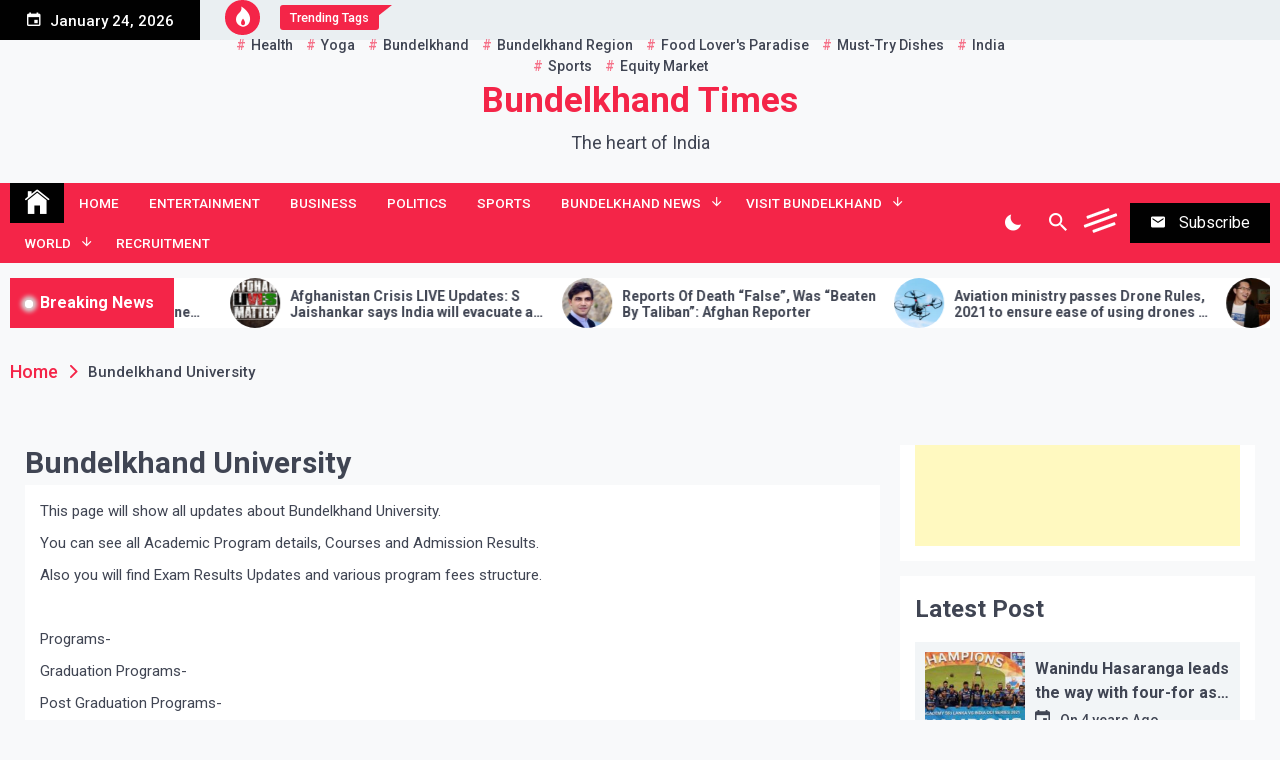

--- FILE ---
content_type: text/html; charset=UTF-8
request_url: https://bundelkhandtimes.com/bundelkhand-university-2/
body_size: 18882
content:
<!DOCTYPE html>
<html lang="en-US">
<head>
	<meta charset="UTF-8">
	<meta name="viewport" content="width=device-width, initial-scale=1">
	<link rel="profile" href="https://gmpg.org/xfn/11">
	<title>Bundelkhand University &#8211; Bundelkhand Times</title>
<meta name='robots' content='max-image-preview:large' />
<link rel='dns-prefetch' href='//www.googletagmanager.com' />
<link rel='dns-prefetch' href='//fonts.googleapis.com' />
<link rel='dns-prefetch' href='//pagead2.googlesyndication.com' />
<link rel="alternate" type="application/rss+xml" title="Bundelkhand Times &raquo; Feed" href="https://bundelkhandtimes.com/feed/" />
<link rel="alternate" type="application/rss+xml" title="Bundelkhand Times &raquo; Comments Feed" href="https://bundelkhandtimes.com/comments/feed/" />
<link rel="alternate" type="application/rss+xml" title="Bundelkhand Times &raquo; Bundelkhand University Comments Feed" href="https://bundelkhandtimes.com/bundelkhand-university-2/feed/" />
<link rel="alternate" title="oEmbed (JSON)" type="application/json+oembed" href="https://bundelkhandtimes.com/wp-json/oembed/1.0/embed?url=https%3A%2F%2Fbundelkhandtimes.com%2Fbundelkhand-university-2%2F" />
<link rel="alternate" title="oEmbed (XML)" type="text/xml+oembed" href="https://bundelkhandtimes.com/wp-json/oembed/1.0/embed?url=https%3A%2F%2Fbundelkhandtimes.com%2Fbundelkhand-university-2%2F&#038;format=xml" />
<style id='wp-img-auto-sizes-contain-inline-css'>
img:is([sizes=auto i],[sizes^="auto," i]){contain-intrinsic-size:3000px 1500px}
/*# sourceURL=wp-img-auto-sizes-contain-inline-css */
</style>
<style id='wp-emoji-styles-inline-css'>

	img.wp-smiley, img.emoji {
		display: inline !important;
		border: none !important;
		box-shadow: none !important;
		height: 1em !important;
		width: 1em !important;
		margin: 0 0.07em !important;
		vertical-align: -0.1em !important;
		background: none !important;
		padding: 0 !important;
	}
/*# sourceURL=wp-emoji-styles-inline-css */
</style>
<style id='wp-block-library-inline-css'>
:root{--wp-block-synced-color:#7a00df;--wp-block-synced-color--rgb:122,0,223;--wp-bound-block-color:var(--wp-block-synced-color);--wp-editor-canvas-background:#ddd;--wp-admin-theme-color:#007cba;--wp-admin-theme-color--rgb:0,124,186;--wp-admin-theme-color-darker-10:#006ba1;--wp-admin-theme-color-darker-10--rgb:0,107,160.5;--wp-admin-theme-color-darker-20:#005a87;--wp-admin-theme-color-darker-20--rgb:0,90,135;--wp-admin-border-width-focus:2px}@media (min-resolution:192dpi){:root{--wp-admin-border-width-focus:1.5px}}.wp-element-button{cursor:pointer}:root .has-very-light-gray-background-color{background-color:#eee}:root .has-very-dark-gray-background-color{background-color:#313131}:root .has-very-light-gray-color{color:#eee}:root .has-very-dark-gray-color{color:#313131}:root .has-vivid-green-cyan-to-vivid-cyan-blue-gradient-background{background:linear-gradient(135deg,#00d084,#0693e3)}:root .has-purple-crush-gradient-background{background:linear-gradient(135deg,#34e2e4,#4721fb 50%,#ab1dfe)}:root .has-hazy-dawn-gradient-background{background:linear-gradient(135deg,#faaca8,#dad0ec)}:root .has-subdued-olive-gradient-background{background:linear-gradient(135deg,#fafae1,#67a671)}:root .has-atomic-cream-gradient-background{background:linear-gradient(135deg,#fdd79a,#004a59)}:root .has-nightshade-gradient-background{background:linear-gradient(135deg,#330968,#31cdcf)}:root .has-midnight-gradient-background{background:linear-gradient(135deg,#020381,#2874fc)}:root{--wp--preset--font-size--normal:16px;--wp--preset--font-size--huge:42px}.has-regular-font-size{font-size:1em}.has-larger-font-size{font-size:2.625em}.has-normal-font-size{font-size:var(--wp--preset--font-size--normal)}.has-huge-font-size{font-size:var(--wp--preset--font-size--huge)}.has-text-align-center{text-align:center}.has-text-align-left{text-align:left}.has-text-align-right{text-align:right}.has-fit-text{white-space:nowrap!important}#end-resizable-editor-section{display:none}.aligncenter{clear:both}.items-justified-left{justify-content:flex-start}.items-justified-center{justify-content:center}.items-justified-right{justify-content:flex-end}.items-justified-space-between{justify-content:space-between}.screen-reader-text{border:0;clip-path:inset(50%);height:1px;margin:-1px;overflow:hidden;padding:0;position:absolute;width:1px;word-wrap:normal!important}.screen-reader-text:focus{background-color:#ddd;clip-path:none;color:#444;display:block;font-size:1em;height:auto;left:5px;line-height:normal;padding:15px 23px 14px;text-decoration:none;top:5px;width:auto;z-index:100000}html :where(.has-border-color){border-style:solid}html :where([style*=border-top-color]){border-top-style:solid}html :where([style*=border-right-color]){border-right-style:solid}html :where([style*=border-bottom-color]){border-bottom-style:solid}html :where([style*=border-left-color]){border-left-style:solid}html :where([style*=border-width]){border-style:solid}html :where([style*=border-top-width]){border-top-style:solid}html :where([style*=border-right-width]){border-right-style:solid}html :where([style*=border-bottom-width]){border-bottom-style:solid}html :where([style*=border-left-width]){border-left-style:solid}html :where(img[class*=wp-image-]){height:auto;max-width:100%}:where(figure){margin:0 0 1em}html :where(.is-position-sticky){--wp-admin--admin-bar--position-offset:var(--wp-admin--admin-bar--height,0px)}@media screen and (max-width:600px){html :where(.is-position-sticky){--wp-admin--admin-bar--position-offset:0px}}

/*# sourceURL=wp-block-library-inline-css */
</style><style id='wp-block-embed-inline-css'>
.wp-block-embed.alignleft,.wp-block-embed.alignright,.wp-block[data-align=left]>[data-type="core/embed"],.wp-block[data-align=right]>[data-type="core/embed"]{max-width:360px;width:100%}.wp-block-embed.alignleft .wp-block-embed__wrapper,.wp-block-embed.alignright .wp-block-embed__wrapper,.wp-block[data-align=left]>[data-type="core/embed"] .wp-block-embed__wrapper,.wp-block[data-align=right]>[data-type="core/embed"] .wp-block-embed__wrapper{min-width:280px}.wp-block-cover .wp-block-embed{min-height:240px;min-width:320px}.wp-block-embed{overflow-wrap:break-word}.wp-block-embed :where(figcaption){margin-bottom:1em;margin-top:.5em}.wp-block-embed iframe{max-width:100%}.wp-block-embed__wrapper{position:relative}.wp-embed-responsive .wp-has-aspect-ratio .wp-block-embed__wrapper:before{content:"";display:block;padding-top:50%}.wp-embed-responsive .wp-has-aspect-ratio iframe{bottom:0;height:100%;left:0;position:absolute;right:0;top:0;width:100%}.wp-embed-responsive .wp-embed-aspect-21-9 .wp-block-embed__wrapper:before{padding-top:42.85%}.wp-embed-responsive .wp-embed-aspect-18-9 .wp-block-embed__wrapper:before{padding-top:50%}.wp-embed-responsive .wp-embed-aspect-16-9 .wp-block-embed__wrapper:before{padding-top:56.25%}.wp-embed-responsive .wp-embed-aspect-4-3 .wp-block-embed__wrapper:before{padding-top:75%}.wp-embed-responsive .wp-embed-aspect-1-1 .wp-block-embed__wrapper:before{padding-top:100%}.wp-embed-responsive .wp-embed-aspect-9-16 .wp-block-embed__wrapper:before{padding-top:177.77%}.wp-embed-responsive .wp-embed-aspect-1-2 .wp-block-embed__wrapper:before{padding-top:200%}
/*# sourceURL=https://bundelkhandtimes.com/wp-includes/blocks/embed/style.min.css */
</style>
<style id='global-styles-inline-css'>
:root{--wp--preset--aspect-ratio--square: 1;--wp--preset--aspect-ratio--4-3: 4/3;--wp--preset--aspect-ratio--3-4: 3/4;--wp--preset--aspect-ratio--3-2: 3/2;--wp--preset--aspect-ratio--2-3: 2/3;--wp--preset--aspect-ratio--16-9: 16/9;--wp--preset--aspect-ratio--9-16: 9/16;--wp--preset--color--black: #000000;--wp--preset--color--cyan-bluish-gray: #abb8c3;--wp--preset--color--white: #ffffff;--wp--preset--color--pale-pink: #f78da7;--wp--preset--color--vivid-red: #cf2e2e;--wp--preset--color--luminous-vivid-orange: #ff6900;--wp--preset--color--luminous-vivid-amber: #fcb900;--wp--preset--color--light-green-cyan: #7bdcb5;--wp--preset--color--vivid-green-cyan: #00d084;--wp--preset--color--pale-cyan-blue: #8ed1fc;--wp--preset--color--vivid-cyan-blue: #0693e3;--wp--preset--color--vivid-purple: #9b51e0;--wp--preset--gradient--vivid-cyan-blue-to-vivid-purple: linear-gradient(135deg,rgb(6,147,227) 0%,rgb(155,81,224) 100%);--wp--preset--gradient--light-green-cyan-to-vivid-green-cyan: linear-gradient(135deg,rgb(122,220,180) 0%,rgb(0,208,130) 100%);--wp--preset--gradient--luminous-vivid-amber-to-luminous-vivid-orange: linear-gradient(135deg,rgb(252,185,0) 0%,rgb(255,105,0) 100%);--wp--preset--gradient--luminous-vivid-orange-to-vivid-red: linear-gradient(135deg,rgb(255,105,0) 0%,rgb(207,46,46) 100%);--wp--preset--gradient--very-light-gray-to-cyan-bluish-gray: linear-gradient(135deg,rgb(238,238,238) 0%,rgb(169,184,195) 100%);--wp--preset--gradient--cool-to-warm-spectrum: linear-gradient(135deg,rgb(74,234,220) 0%,rgb(151,120,209) 20%,rgb(207,42,186) 40%,rgb(238,44,130) 60%,rgb(251,105,98) 80%,rgb(254,248,76) 100%);--wp--preset--gradient--blush-light-purple: linear-gradient(135deg,rgb(255,206,236) 0%,rgb(152,150,240) 100%);--wp--preset--gradient--blush-bordeaux: linear-gradient(135deg,rgb(254,205,165) 0%,rgb(254,45,45) 50%,rgb(107,0,62) 100%);--wp--preset--gradient--luminous-dusk: linear-gradient(135deg,rgb(255,203,112) 0%,rgb(199,81,192) 50%,rgb(65,88,208) 100%);--wp--preset--gradient--pale-ocean: linear-gradient(135deg,rgb(255,245,203) 0%,rgb(182,227,212) 50%,rgb(51,167,181) 100%);--wp--preset--gradient--electric-grass: linear-gradient(135deg,rgb(202,248,128) 0%,rgb(113,206,126) 100%);--wp--preset--gradient--midnight: linear-gradient(135deg,rgb(2,3,129) 0%,rgb(40,116,252) 100%);--wp--preset--font-size--small: 13px;--wp--preset--font-size--medium: 20px;--wp--preset--font-size--large: 36px;--wp--preset--font-size--x-large: 42px;--wp--preset--spacing--20: 0.44rem;--wp--preset--spacing--30: 0.67rem;--wp--preset--spacing--40: 1rem;--wp--preset--spacing--50: 1.5rem;--wp--preset--spacing--60: 2.25rem;--wp--preset--spacing--70: 3.38rem;--wp--preset--spacing--80: 5.06rem;--wp--preset--shadow--natural: 6px 6px 9px rgba(0, 0, 0, 0.2);--wp--preset--shadow--deep: 12px 12px 50px rgba(0, 0, 0, 0.4);--wp--preset--shadow--sharp: 6px 6px 0px rgba(0, 0, 0, 0.2);--wp--preset--shadow--outlined: 6px 6px 0px -3px rgb(255, 255, 255), 6px 6px rgb(0, 0, 0);--wp--preset--shadow--crisp: 6px 6px 0px rgb(0, 0, 0);}:where(.is-layout-flex){gap: 0.5em;}:where(.is-layout-grid){gap: 0.5em;}body .is-layout-flex{display: flex;}.is-layout-flex{flex-wrap: wrap;align-items: center;}.is-layout-flex > :is(*, div){margin: 0;}body .is-layout-grid{display: grid;}.is-layout-grid > :is(*, div){margin: 0;}:where(.wp-block-columns.is-layout-flex){gap: 2em;}:where(.wp-block-columns.is-layout-grid){gap: 2em;}:where(.wp-block-post-template.is-layout-flex){gap: 1.25em;}:where(.wp-block-post-template.is-layout-grid){gap: 1.25em;}.has-black-color{color: var(--wp--preset--color--black) !important;}.has-cyan-bluish-gray-color{color: var(--wp--preset--color--cyan-bluish-gray) !important;}.has-white-color{color: var(--wp--preset--color--white) !important;}.has-pale-pink-color{color: var(--wp--preset--color--pale-pink) !important;}.has-vivid-red-color{color: var(--wp--preset--color--vivid-red) !important;}.has-luminous-vivid-orange-color{color: var(--wp--preset--color--luminous-vivid-orange) !important;}.has-luminous-vivid-amber-color{color: var(--wp--preset--color--luminous-vivid-amber) !important;}.has-light-green-cyan-color{color: var(--wp--preset--color--light-green-cyan) !important;}.has-vivid-green-cyan-color{color: var(--wp--preset--color--vivid-green-cyan) !important;}.has-pale-cyan-blue-color{color: var(--wp--preset--color--pale-cyan-blue) !important;}.has-vivid-cyan-blue-color{color: var(--wp--preset--color--vivid-cyan-blue) !important;}.has-vivid-purple-color{color: var(--wp--preset--color--vivid-purple) !important;}.has-black-background-color{background-color: var(--wp--preset--color--black) !important;}.has-cyan-bluish-gray-background-color{background-color: var(--wp--preset--color--cyan-bluish-gray) !important;}.has-white-background-color{background-color: var(--wp--preset--color--white) !important;}.has-pale-pink-background-color{background-color: var(--wp--preset--color--pale-pink) !important;}.has-vivid-red-background-color{background-color: var(--wp--preset--color--vivid-red) !important;}.has-luminous-vivid-orange-background-color{background-color: var(--wp--preset--color--luminous-vivid-orange) !important;}.has-luminous-vivid-amber-background-color{background-color: var(--wp--preset--color--luminous-vivid-amber) !important;}.has-light-green-cyan-background-color{background-color: var(--wp--preset--color--light-green-cyan) !important;}.has-vivid-green-cyan-background-color{background-color: var(--wp--preset--color--vivid-green-cyan) !important;}.has-pale-cyan-blue-background-color{background-color: var(--wp--preset--color--pale-cyan-blue) !important;}.has-vivid-cyan-blue-background-color{background-color: var(--wp--preset--color--vivid-cyan-blue) !important;}.has-vivid-purple-background-color{background-color: var(--wp--preset--color--vivid-purple) !important;}.has-black-border-color{border-color: var(--wp--preset--color--black) !important;}.has-cyan-bluish-gray-border-color{border-color: var(--wp--preset--color--cyan-bluish-gray) !important;}.has-white-border-color{border-color: var(--wp--preset--color--white) !important;}.has-pale-pink-border-color{border-color: var(--wp--preset--color--pale-pink) !important;}.has-vivid-red-border-color{border-color: var(--wp--preset--color--vivid-red) !important;}.has-luminous-vivid-orange-border-color{border-color: var(--wp--preset--color--luminous-vivid-orange) !important;}.has-luminous-vivid-amber-border-color{border-color: var(--wp--preset--color--luminous-vivid-amber) !important;}.has-light-green-cyan-border-color{border-color: var(--wp--preset--color--light-green-cyan) !important;}.has-vivid-green-cyan-border-color{border-color: var(--wp--preset--color--vivid-green-cyan) !important;}.has-pale-cyan-blue-border-color{border-color: var(--wp--preset--color--pale-cyan-blue) !important;}.has-vivid-cyan-blue-border-color{border-color: var(--wp--preset--color--vivid-cyan-blue) !important;}.has-vivid-purple-border-color{border-color: var(--wp--preset--color--vivid-purple) !important;}.has-vivid-cyan-blue-to-vivid-purple-gradient-background{background: var(--wp--preset--gradient--vivid-cyan-blue-to-vivid-purple) !important;}.has-light-green-cyan-to-vivid-green-cyan-gradient-background{background: var(--wp--preset--gradient--light-green-cyan-to-vivid-green-cyan) !important;}.has-luminous-vivid-amber-to-luminous-vivid-orange-gradient-background{background: var(--wp--preset--gradient--luminous-vivid-amber-to-luminous-vivid-orange) !important;}.has-luminous-vivid-orange-to-vivid-red-gradient-background{background: var(--wp--preset--gradient--luminous-vivid-orange-to-vivid-red) !important;}.has-very-light-gray-to-cyan-bluish-gray-gradient-background{background: var(--wp--preset--gradient--very-light-gray-to-cyan-bluish-gray) !important;}.has-cool-to-warm-spectrum-gradient-background{background: var(--wp--preset--gradient--cool-to-warm-spectrum) !important;}.has-blush-light-purple-gradient-background{background: var(--wp--preset--gradient--blush-light-purple) !important;}.has-blush-bordeaux-gradient-background{background: var(--wp--preset--gradient--blush-bordeaux) !important;}.has-luminous-dusk-gradient-background{background: var(--wp--preset--gradient--luminous-dusk) !important;}.has-pale-ocean-gradient-background{background: var(--wp--preset--gradient--pale-ocean) !important;}.has-electric-grass-gradient-background{background: var(--wp--preset--gradient--electric-grass) !important;}.has-midnight-gradient-background{background: var(--wp--preset--gradient--midnight) !important;}.has-small-font-size{font-size: var(--wp--preset--font-size--small) !important;}.has-medium-font-size{font-size: var(--wp--preset--font-size--medium) !important;}.has-large-font-size{font-size: var(--wp--preset--font-size--large) !important;}.has-x-large-font-size{font-size: var(--wp--preset--font-size--x-large) !important;}
/*# sourceURL=global-styles-inline-css */
</style>

<style id='classic-theme-styles-inline-css'>
/*! This file is auto-generated */
.wp-block-button__link{color:#fff;background-color:#32373c;border-radius:9999px;box-shadow:none;text-decoration:none;padding:calc(.667em + 2px) calc(1.333em + 2px);font-size:1.125em}.wp-block-file__button{background:#32373c;color:#fff;text-decoration:none}
/*# sourceURL=/wp-includes/css/classic-themes.min.css */
</style>
<link rel='stylesheet' id='telegram-google-fonts-css' href='https://fonts.googleapis.com/css?family=Roboto:100,300,400,500,700&#038;display=swap' media='all' />
<link rel='stylesheet' id='slick-css' href='https://bundelkhandtimes.com/wp-content/themes/telegram/assets/resources/slick/css/slick.min.css?ver=6.9' media='all' />
<link rel='stylesheet' id='ionicons-css' href='https://bundelkhandtimes.com/wp-content/themes/telegram/assets/resources/ionicons/css/ionicons.min.css?ver=6.9' media='all' />
<link rel='stylesheet' id='magnific-css' href='https://bundelkhandtimes.com/wp-content/themes/telegram/assets/resources/magnific/css/magnific-popup.css?ver=6.9' media='all' />
<link rel='stylesheet' id='telegram-style-css' href='https://bundelkhandtimes.com/wp-content/themes/telegram/style.css?ver=1.0.0' media='all' />
<link rel='stylesheet' id='booster-extension-social-icons-css' href='https://bundelkhandtimes.com/wp-content/plugins/booster-extension/assets/css/social-icons.min.css?ver=6.9' media='all' />
<link rel='stylesheet' id='booster-extension-style-css' href='https://bundelkhandtimes.com/wp-content/plugins/booster-extension/assets/css/style.css?ver=6.9' media='all' />
<script src="https://bundelkhandtimes.com/wp-includes/js/jquery/jquery.min.js?ver=3.7.1" id="jquery-core-js"></script>
<script src="https://bundelkhandtimes.com/wp-includes/js/jquery/jquery-migrate.min.js?ver=3.4.1" id="jquery-migrate-js"></script>

<!-- Google tag (gtag.js) snippet added by Site Kit -->
<!-- Google Analytics snippet added by Site Kit -->
<script src="https://www.googletagmanager.com/gtag/js?id=GT-NBPMGSK" id="google_gtagjs-js" async></script>
<script id="google_gtagjs-js-after">
window.dataLayer = window.dataLayer || [];function gtag(){dataLayer.push(arguments);}
gtag("set","linker",{"domains":["bundelkhandtimes.com"]});
gtag("js", new Date());
gtag("set", "developer_id.dZTNiMT", true);
gtag("config", "GT-NBPMGSK");
//# sourceURL=google_gtagjs-js-after
</script>
<link rel="https://api.w.org/" href="https://bundelkhandtimes.com/wp-json/" /><link rel="alternate" title="JSON" type="application/json" href="https://bundelkhandtimes.com/wp-json/wp/v2/pages/385" /><link rel="EditURI" type="application/rsd+xml" title="RSD" href="https://bundelkhandtimes.com/xmlrpc.php?rsd" />
<meta name="generator" content="WordPress 6.9" />
<link rel="canonical" href="https://bundelkhandtimes.com/bundelkhand-university-2/" />
<link rel='shortlink' href='https://bundelkhandtimes.com/?p=385' />
<meta name="generator" content="Site Kit by Google 1.170.0" /><link rel="pingback" href="https://bundelkhandtimes.com/xmlrpc.php">
<!-- Google AdSense meta tags added by Site Kit -->
<meta name="google-adsense-platform-account" content="ca-host-pub-2644536267352236">
<meta name="google-adsense-platform-domain" content="sitekit.withgoogle.com">
<!-- End Google AdSense meta tags added by Site Kit -->

<!-- Google Tag Manager snippet added by Site Kit -->
<script>
			( function( w, d, s, l, i ) {
				w[l] = w[l] || [];
				w[l].push( {'gtm.start': new Date().getTime(), event: 'gtm.js'} );
				var f = d.getElementsByTagName( s )[0],
					j = d.createElement( s ), dl = l != 'dataLayer' ? '&l=' + l : '';
				j.async = true;
				j.src = 'https://www.googletagmanager.com/gtm.js?id=' + i + dl;
				f.parentNode.insertBefore( j, f );
			} )( window, document, 'script', 'dataLayer', 'GTM-MTP3BQV7' );
			
</script>

<!-- End Google Tag Manager snippet added by Site Kit -->

<!-- Google AdSense snippet added by Site Kit -->
<script async src="https://pagead2.googlesyndication.com/pagead/js/adsbygoogle.js?client=ca-pub-1593272286834549&amp;host=ca-host-pub-2644536267352236" crossorigin="anonymous"></script>

<!-- End Google AdSense snippet added by Site Kit -->
</head>

<body class="wp-singular page-template-default page page-id-385 page-parent wp-theme-telegram booster-extension right-sidebar">
			<!-- Google Tag Manager (noscript) snippet added by Site Kit -->
		<noscript>
			<iframe src="https://www.googletagmanager.com/ns.html?id=GTM-MTP3BQV7" height="0" width="0" style="display:none;visibility:hidden"></iframe>
		</noscript>
		<!-- End Google Tag Manager (noscript) snippet added by Site Kit -->
			<div id="page" class="site">
	<a class="skip-link screen-reader-text" href="#skip-link-to-content">Skip to content</a>
	
	
	<div class="twp-topbar-section">
		<div class="twp-container-fluid twp-no-gap">
			<div class="twp-d-flex">
								<div class="twp-date-section">
					<span><i class="ion ion-md-calendar"></i></span>
					January 24, 2026				</div>
								<div class="twp-tag-section">
					            <div class="twp-top-tag twp-d-flex">
                <div class="twp-icon">
                    <span><i class="ion ion-ios-flame"></i></span>
                </div>
                                    <div class="twp-tags-title">
                        <span>Trending Tags</span>
                    </div>
                                <div class="twp-tags-list">
                                                <a href="https://bundelkhandtimes.com/tag/health/" class="tags-title">health</a>
                                                        <a href="https://bundelkhandtimes.com/tag/yoga/" class="tags-title">yoga</a>
                                                        <a href="https://bundelkhandtimes.com/tag/bundelkhand/" class="tags-title">bundelkhand</a>
                                                        <a href="https://bundelkhandtimes.com/tag/bundelkhand-region/" class="tags-title">Bundelkhand region</a>
                                                        <a href="https://bundelkhandtimes.com/tag/food-lovers-paradise/" class="tags-title">food lover&#039;s paradise</a>
                                                        <a href="https://bundelkhandtimes.com/tag/must-try-dishes/" class="tags-title">must-try dishes</a>
                                                        <a href="https://bundelkhandtimes.com/tag/india/" class="tags-title">India</a>
                                                        <a href="https://bundelkhandtimes.com/tag/sports/" class="tags-title">sports</a>
                                                        <a href="https://bundelkhandtimes.com/tag/equity-market/" class="tags-title">equity market</a>
                                            </div>
            </div>

            				</div>
				<div class="twp-social-menu-section">
													
									</div>								
			</div>
		</div>
	</div>
		<header id="masthead" class="site-header">
		<div class="site-branding  ">
			<div class="twp-header-image " ></div>
			<div class="twp-container">
								<div class="twp-center">
					<div class="twp-logo-section">
														<p class="site-title"><a href="https://bundelkhandtimes.com/" rel="home">Bundelkhand Times</a></p>
																<p class="site-description">The heart of India</p>
											</div>
									</div>
			</div>
		</div><!-- .site-branding -->

					<div class="sticky-nav-menu" id="sticky-nav-menu" style="height:1px;"></div>
				<div class="twp-navbar-section" id="twp-navigation-bar">
			<div class="twp-container">
				<div class="twp-d-flex twp-wrapper">
					<nav id="site-navigation" class="main-navigation twp-site-navigation desktop">
						<div class="menu-topmenu-container"><ul id="primary-menu" class="twp-nav-menu"><li class="brand-home"><a title="Home" href="https://bundelkhandtimes.com"><span class='ion ion-ios-home'></span></a></li><li id="menu-item-56" class="menu-item menu-item-type-custom menu-item-object-custom menu-item-56"><a href="http://www.bundelkhandtimes.com/">Home</a></li>
<li id="menu-item-1468" class="menu-item menu-item-type-taxonomy menu-item-object-category menu-item-1468"><a href="https://bundelkhandtimes.com/category/entertainment/">Entertainment</a></li>
<li id="menu-item-1462" class="menu-item menu-item-type-taxonomy menu-item-object-category menu-item-1462"><a href="https://bundelkhandtimes.com/category/business/">Business</a></li>
<li id="menu-item-75" class="menu-item menu-item-type-taxonomy menu-item-object-category menu-item-75"><a href="https://bundelkhandtimes.com/category/politics/">Politics</a></li>
<li id="menu-item-86" class="menu-item menu-item-type-taxonomy menu-item-object-category menu-item-86"><a href="https://bundelkhandtimes.com/category/sports/">Sports</a></li>
<li id="menu-item-1461" class="menu-item menu-item-type-taxonomy menu-item-object-category menu-item-has-children menu-item-1461"><a href="https://bundelkhandtimes.com/category/bundelkhand-news/">Bundelkhand News</a>
<ul class="sub-menu">
	<li id="menu-item-682" class="menu-item menu-item-type-post_type menu-item-object-page menu-item-682"><a href="https://bundelkhandtimes.com/jhansi-news/">Jhansi</a></li>
	<li id="menu-item-681" class="menu-item menu-item-type-post_type menu-item-object-page menu-item-681"><a href="https://bundelkhandtimes.com/lalitpur-news/">Lalitpur</a></li>
	<li id="menu-item-1467" class="menu-item menu-item-type-taxonomy menu-item-object-category menu-item-1467"><a href="https://bundelkhandtimes.com/category/datia/">Datia</a></li>
	<li id="menu-item-1460" class="menu-item menu-item-type-taxonomy menu-item-object-category menu-item-1460"><a href="https://bundelkhandtimes.com/category/banda/">Banda</a></li>
	<li id="menu-item-1463" class="menu-item menu-item-type-taxonomy menu-item-object-category menu-item-1463"><a href="https://bundelkhandtimes.com/category/chattarpur/">Chattarpur</a></li>
	<li id="menu-item-1464" class="menu-item menu-item-type-taxonomy menu-item-object-category menu-item-1464"><a href="https://bundelkhandtimes.com/category/chitrakoot/">Chitrakoot</a></li>
	<li id="menu-item-1466" class="menu-item menu-item-type-taxonomy menu-item-object-category menu-item-1466"><a href="https://bundelkhandtimes.com/category/damoh/">Damoh</a></li>
	<li id="menu-item-1470" class="menu-item menu-item-type-taxonomy menu-item-object-category menu-item-1470"><a href="https://bundelkhandtimes.com/category/hamirpur/">Hamirpur</a></li>
	<li id="menu-item-1474" class="menu-item menu-item-type-taxonomy menu-item-object-category menu-item-1474"><a href="https://bundelkhandtimes.com/category/khajuraho/">Khajuraho</a></li>
	<li id="menu-item-1472" class="menu-item menu-item-type-taxonomy menu-item-object-category menu-item-1472"><a href="https://bundelkhandtimes.com/category/jalaun/">Jalaun</a></li>
	<li id="menu-item-1478" class="menu-item menu-item-type-taxonomy menu-item-object-category menu-item-1478"><a href="https://bundelkhandtimes.com/category/panna/">Panna</a></li>
	<li id="menu-item-1481" class="menu-item menu-item-type-taxonomy menu-item-object-category menu-item-1481"><a href="https://bundelkhandtimes.com/category/sagar/">Sagar</a></li>
	<li id="menu-item-1483" class="menu-item menu-item-type-taxonomy menu-item-object-category menu-item-1483"><a href="https://bundelkhandtimes.com/category/tikamgarh/">Tikamgarh</a></li>
</ul>
</li>
<li id="menu-item-11" class="menu-item menu-item-type-taxonomy menu-item-object-category menu-item-has-children menu-item-11"><a href="https://bundelkhandtimes.com/category/visit-bundelkhand/">Visit Bundelkhand</a>
<ul class="sub-menu">
	<li id="menu-item-12" class="menu-item menu-item-type-taxonomy menu-item-object-category menu-item-12"><a href="https://bundelkhandtimes.com/category/culture/">Culture</a></li>
	<li id="menu-item-9" class="menu-item menu-item-type-taxonomy menu-item-object-category menu-item-9"><a href="https://bundelkhandtimes.com/category/history/">History</a></li>
	<li id="menu-item-1486" class="menu-item menu-item-type-taxonomy menu-item-object-category menu-item-1486"><a href="https://bundelkhandtimes.com/category/visit-bundelkhand/bundelkhand-university/">Bundelkhand University<span class="menu-description">Bundelkhand University Updates</span></a></li>
</ul>
</li>
<li id="menu-item-1487" class="menu-item menu-item-type-taxonomy menu-item-object-category menu-item-has-children menu-item-1487"><a href="https://bundelkhandtimes.com/category/world/">World</a>
<ul class="sub-menu">
	<li id="menu-item-1469" class="menu-item menu-item-type-taxonomy menu-item-object-category menu-item-1469"><a href="https://bundelkhandtimes.com/category/entertainment/amazing-videos/">Amazing Videos<span class="menu-description">Find the amazing videos from around the world</span></a></li>
</ul>
</li>
<li id="menu-item-1480" class="menu-item menu-item-type-taxonomy menu-item-object-category menu-item-1480"><a href="https://bundelkhandtimes.com/category/recruitment/">Recruitment</a></li>
</ul></div>						<div class="twp-menu-icon-section">
							<button id="nav-menu-icon">
								<span class="twp-menu-icon-with-box">
									<span class="twp-line twp-line-1"></span>
									<span class="twp-line twp-line-2"></span>
									<span class="twp-line twp-line-3"></span>
								</span>
							</button>
						</div>
						
					</nav><!-- #site-navigation -->
					<div class="twp-site-feature">
						<div class="twp-dark-mode">
							<button id="color-mode">
								<i class="ion ion-md-moon"></i>
								<span class="twp-tooltip dark-mode-caption">Dark Mode </span>
								<span class="twp-tooltip light-mode-caption">Light Mode </span>
							</button>
						</div>
						<div class="twp-search-section">
							<a href="javascript:void(0)" class="skip-link-search-start"></a>
							<button id="search">
								<i class="ion ion-md-search"></i>
								<span class="twp-tooltip"> Search </span>
							</button>
						</div>
													<div class="twp-offcanvas-section">
								<button id="offcanvas">
									<span class="twp-menu-icon">
										<span class="twp-line twp-line-1"></span>
										<span class="twp-line twp-line-2"></span>
										<span class="twp-line twp-line-3"></span>
									</span>
								</button>
							</div>
												
													<div class="twp-nav-newsletter">
								<button id="newsletter">
									<span class="twp-icon"><i class="ion ion-md-mail"></i></span>
									<span class="twp-caption">Subscribe</span>
								</button>
							</div>
											</div>
				</div>
			</div>

			<div class="twp-nav-search-content" id="search-content">
				<div class="twp-wrapper twp-d-flex">
					<a href="javascript:void(0)" class="skip-link-search-start-1"></a>
					<a href="javascript:void(0)" class="skip-link-search-start-2"></a>
					<form role="search" method="get" class="search-form" action="https://bundelkhandtimes.com/">
				<label>
					<span class="screen-reader-text">Search for:</span>
					<input type="search" class="search-field" placeholder="Search &hellip;" value="" name="s" />
				</label>
				<input type="submit" class="search-submit" value="Search" />
			</form>					<div class="twp-close">
						<button id="search-close"><i class="ion ion-md-close"></i></button>
					</div>
				</div>
			</div>
			<a href="javascript:void(0)" class="skip-link-search-end"></a>

		</div>
	</header><!-- #masthead -->

	<!-- breaking news section -->
			<div class="twp-breaking-news-section"> 
			<div class="twp-container">
				<div class="twp-wrapper clearfix">
					<div class="twp-title-section">
						<h2 class="twp-section-title">Breaking News</h2>
					</div>
										<div class="twp-breaking-news-slider" data-slick='{"rtl": false}'>
																							<div class="twp-breaking-post">
										 
										<div class="twp-image-section bg-image" style="background-image:url('https://bundelkhandtimes.com/wp-content/uploads/2021/08/81mY-Xg-XAL-150x150.jpg')">
											<a href="https://bundelkhandtimes.com/politics/afghanistan-crisis-live-updates-s-jaishankar-says-india-will-evacuate-as-many-as-possible-taliban-didnt-stand-by-their-word/"></a>
										</div>  
										<div class="twp-desc">
											<h3 class="twp-post-title twp-post-title-xs"><a href="https://bundelkhandtimes.com/politics/afghanistan-crisis-live-updates-s-jaishankar-says-india-will-evacuate-as-many-as-possible-taliban-didnt-stand-by-their-word/">Afghanistan Crisis LIVE Updates: S Jaishankar says India will evacuate as many as possible, Taliban didn&#8217;t stand by their word</a></h3>
										</div>
									</div>
																	<div class="twp-breaking-post">
										 
										<div class="twp-image-section bg-image" style="background-image:url('https://bundelkhandtimes.com/wp-content/uploads/2021/08/2hTwavJR_400x400-784x441-1-150x150.jpg')">
											<a href="https://bundelkhandtimes.com/politics/reports-of-death-false-was-beaten-by-taliban-afghan-reporter/"></a>
										</div>  
										<div class="twp-desc">
											<h3 class="twp-post-title twp-post-title-xs"><a href="https://bundelkhandtimes.com/politics/reports-of-death-false-was-beaten-by-taliban-afghan-reporter/">Reports Of Death &#8220;False&#8221;, Was &#8220;Beaten By Taliban&#8221;: Afghan Reporter</a></h3>
										</div>
									</div>
																	<div class="twp-breaking-post">
										 
										<div class="twp-image-section bg-image" style="background-image:url('https://bundelkhandtimes.com/wp-content/uploads/2021/08/DroneHP_GettyImages-599365398-150x150.jpg')">
											<a href="https://bundelkhandtimes.com/politics/aviation-ministry-passes-drone-rules-2021-to-ensure-ease-of-using-drones-in-india/"></a>
										</div>  
										<div class="twp-desc">
											<h3 class="twp-post-title twp-post-title-xs"><a href="https://bundelkhandtimes.com/politics/aviation-ministry-passes-drone-rules-2021-to-ensure-ease-of-using-drones-in-india/">Aviation ministry passes Drone Rules, 2021 to ensure ease of using drones in India</a></h3>
										</div>
									</div>
																	<div class="twp-breaking-post">
										 
										<div class="twp-image-section bg-image" style="background-image:url('https://bundelkhandtimes.com/wp-content/uploads/2021/08/download-5-10-150x150.jpg')">
											<a href="https://bundelkhandtimes.com/politics/thailand-mp-challenges-pm-to-do-two-hands-in-martial-arts-says-3-demands-will-have-to-be-fulfilled-if-you-lose/"></a>
										</div>  
										<div class="twp-desc">
											<h3 class="twp-post-title twp-post-title-xs"><a href="https://bundelkhandtimes.com/politics/thailand-mp-challenges-pm-to-do-two-hands-in-martial-arts-says-3-demands-will-have-to-be-fulfilled-if-you-lose/">Thailand: MP challenges PM to do two hands in martial arts, says &#8211; 3 demands will have to be fulfilled if you lose</a></h3>
										</div>
									</div>
																	<div class="twp-breaking-post">
										 
										<div class="twp-image-section bg-image" style="background-image:url('https://bundelkhandtimes.com/wp-content/uploads/2021/08/download-4-10-150x150.jpg')">
											<a href="https://bundelkhandtimes.com/politics/entire-pakistan-at-talibans-service-amrullah-saleh-on-why-us-attempt-to-buy-cooperation-came-to-naught/"></a>
										</div>  
										<div class="twp-desc">
											<h3 class="twp-post-title twp-post-title-xs"><a href="https://bundelkhandtimes.com/politics/entire-pakistan-at-talibans-service-amrullah-saleh-on-why-us-attempt-to-buy-cooperation-came-to-naught/">Entire Pakistan at Taliban&#8217;s Service&#8217;: Amrullah Saleh on Why US Attempt to &#8216;Buy&#8217; Cooperation Came to Naught</a></h3>
										</div>
									</div>
																	<div class="twp-breaking-post">
										 
										<div class="twp-image-section bg-image" style="background-image:url('https://bundelkhandtimes.com/wp-content/uploads/2021/08/Uddhav-Thackeray-1-150x150.jpg')">
											<a href="https://bundelkhandtimes.com/politics/uddhav-thackerays-old-dig-at-yogi-adityanath-viral-amid-narayan-rane-row/"></a>
										</div>  
										<div class="twp-desc">
											<h3 class="twp-post-title twp-post-title-xs"><a href="https://bundelkhandtimes.com/politics/uddhav-thackerays-old-dig-at-yogi-adityanath-viral-amid-narayan-rane-row/">Uddhav Thackeray&#8217;s Old Dig At Yogi Adityanath Viral Amid Narayan Rane Row</a></h3>
										</div>
									</div>
																	<div class="twp-breaking-post">
										 
										<div class="twp-image-section bg-image" style="background-image:url('https://bundelkhandtimes.com/wp-content/uploads/2021/08/aa-Cover-4ssj080k8cgnpamnsjmvn1odh5-20170507032903.Medi_-150x150.jpeg')">
											<a href="https://bundelkhandtimes.com/politics/up-yogis-gift-to-28-lakh-employees-and-pensioners-approved-to-give-dearness-allowance-with-increased-rate/"></a>
										</div>  
										<div class="twp-desc">
											<h3 class="twp-post-title twp-post-title-xs"><a href="https://bundelkhandtimes.com/politics/up-yogis-gift-to-28-lakh-employees-and-pensioners-approved-to-give-dearness-allowance-with-increased-rate/">UP: Yogi&#8217;s gift to 28 lakh employees and pensioners, approved to give dearness allowance with increased rate</a></h3>
										</div>
									</div>
																	<div class="twp-breaking-post">
										 
										<div class="twp-image-section bg-image" style="background-image:url('https://bundelkhandtimes.com/wp-content/uploads/2021/08/download-3-13-150x150.jpg')">
											<a href="https://bundelkhandtimes.com/politics/we-want-justice-afghan-refugees-protest-outside-unhcr-office-in-delhi/"></a>
										</div>  
										<div class="twp-desc">
											<h3 class="twp-post-title twp-post-title-xs"><a href="https://bundelkhandtimes.com/politics/we-want-justice-afghan-refugees-protest-outside-unhcr-office-in-delhi/">&#8216;We want justice&#8217;, Afghan refugees protest outside UNHCR office in Delhi</a></h3>
										</div>
									</div>
																	<div class="twp-breaking-post">
										 
										<div class="twp-image-section bg-image" style="background-image:url('https://bundelkhandtimes.com/wp-content/uploads/2021/08/prasad-150x150.jpg')">
											<a href="https://bundelkhandtimes.com/politics/india-evacuates-77-persons-from-afghanistan-more-flights-expected/"></a>
										</div>  
										<div class="twp-desc">
											<h3 class="twp-post-title twp-post-title-xs"><a href="https://bundelkhandtimes.com/politics/india-evacuates-77-persons-from-afghanistan-more-flights-expected/">India evacuates 77 persons from Afghanistan, more flights expected</a></h3>
										</div>
									</div>
																	<div class="twp-breaking-post">
										 
										<div class="twp-image-section bg-image" style="background-image:url('https://bundelkhandtimes.com/wp-content/uploads/2021/08/download-1-15-150x150.jpg')">
											<a href="https://bundelkhandtimes.com/politics/would-have-slapped-uddhav-thackeray-minister-narayan-rane-angers-sena/"></a>
										</div>  
										<div class="twp-desc">
											<h3 class="twp-post-title twp-post-title-xs"><a href="https://bundelkhandtimes.com/politics/would-have-slapped-uddhav-thackeray-minister-narayan-rane-angers-sena/">&#8216;Would Have Slapped Uddhav Thackeray&#8217;: Minister Narayan Rane Angers Sena</a></h3>
										</div>
									</div>
																				</div>
				</div>
			</div>
		</div><!--  twp-breaking-news-section-->
	
			<div class="twp-newsletter-section twp-popup-section" id="newsletter-content" >
			<div class="twp-wrapper">
				<div class="twp-newsletter-post twp-d-flex">
					<div class="twp-image-section bg-image" style="background-image:url('https://bundelkhandtimes.com/wp-content/uploads/2021/02/StockSnap_EBRKXWN90E.jpg')">
					</div>
					<div class="twp-desc">

						<a href="javascript:void(0)" class="skip-link-newsletter-start"></a>

						<div class="twp-close">
							<button id="newsletter-close"><i class="ion ion-md-close"></i></button>
						</div>
						<h2> Subscribe US Now</h2>
						<script>(function() {
	window.mc4wp = window.mc4wp || {
		listeners: [],
		forms: {
			on: function(evt, cb) {
				window.mc4wp.listeners.push(
					{
						event   : evt,
						callback: cb
					}
				);
			}
		}
	}
})();
</script><!-- Mailchimp for WordPress v4.9.17 - https://wordpress.org/plugins/mailchimp-for-wp/ --><form id="mc4wp-form-1" class="mc4wp-form mc4wp-form-257" method="post" data-id="257" data-name="" ><div class="mc4wp-form-fields"><p>
	<label> 
		<input type="email" name="EMAIL" placeholder="Your email address" required />
</label>
</p>
<p>
    <label>
        <input name="AGREE_TO_TERMS" type="checkbox" value="1" required="">I have read and agree to the terms &amp; conditions</label>
</p>

<p>
	<input type="submit" value="Sign up" />
</p></div><label style="display: none !important;">Leave this field empty if you're human: <input type="text" name="_mc4wp_honeypot" value="" tabindex="-1" autocomplete="off" /></label><input type="hidden" name="_mc4wp_timestamp" value="1769287766" /><input type="hidden" name="_mc4wp_form_id" value="257" /><input type="hidden" name="_mc4wp_form_element_id" value="mc4wp-form-1" /><div class="mc4wp-response"></div></form><!-- / Mailchimp for WordPress Plugin -->
						<a href="javascript:void(0)" class="skip-link-newsletter-end-1"></a>
						<a href="javascript:void(0)" class="skip-link-newsletter-end-2"></a>

					</div>
				</div>
			</div>
		</div>
		
	<div class="twp-body-overlay" id="body-overlay"></div>
	<div class="twp-scroll-top" id="scroll-top"><i class="ion ion-ios-arrow-round-up"></i></div>

	
		<div class="twp-offcanvas-content-section" id="offcanvas-content">

			<a href="javascript:void(0)" class="skip-link-offcanvas-start"></a>

			<div class="twp-close" id="offcanvas-close"><button><i class="ion ion-md-close"></i></button></div>
			
			<section id="telegram-social-layout-1" class="widget twp-home-widget-section twp-social-widget-section">            <div class='container'>
            <h2 class="widget-title">Follow US</h2>            
                <div class="twp-social-widget-menu">
                                                                <p>
                            Social menu is not set. You need to create menu and assign it to Social Menu on Menu Settings.                        </p>
                                    </div><!--/twp-social-widget-menu-->
            </div><!--/container-->
            </section>			
			<a href="javascript:void(0)" class="skip-link-offcanvas-end-1"></a>
			<a href="javascript:void(0)" class="skip-link-offcanvas-end-2"></a>

		</div>

	
	<div class="twp-mobile-menu-section" id="mobile-menu">

		<a href="javascript:void(0)" class="skip-link-menu-start"></a>
		<div class="twp-close"><button  id="mobile-menu-close"><i class="ion ion-md-close"></i></button></div>
		<div class="menu-caontainer-mobile"></div>
		<a href="javascript:void(0)" class="skip-link-menu-end"></a>
	</div>
	
	<a href="javascript:void(0)" class="skip-link-menu-end"></a>

			<div id="preloader">
			<div id="status">&nbsp;</div>
		</div>
	
	<!-- breadcrums -->
	

        <div class="twp-breadcrumbs">
            <div class="twp-container">
                <div aria-label="Breadcrumbs" class="breadcrumb-trail breadcrumbs" itemprop="breadcrumb"><ul class="trail-items" itemscope itemtype="http://schema.org/BreadcrumbList"><meta name="numberOfItems" content="2" /><meta name="itemListOrder" content="Ascending" /><li itemprop="itemListElement" itemscope itemtype="http://schema.org/ListItem" class="trail-item trail-begin"><a href="https://bundelkhandtimes.com/" rel="home" itemprop="item"><span itemprop="name">Home</span></a><meta itemprop="position" content="1" /></li><li itemprop="itemListElement" itemscope itemtype="http://schema.org/ListItem" class="trail-item trail-end"><a href="https://bundelkhandtimes.com/bundelkhand-university-2/" itemprop="item"><span itemprop="name">Bundelkhand University</span></a><meta itemprop="position" content="2" /></li></ul></div>            </div>
        </div>


    	
	<div id="skip-link-to-content">	<div class="site-content">
		<main id="primary" class="site-main">
	
			
<article id="post-385" class="twp-single-post post-385 page type-page status-publish hentry">
	<header class="entry-header">
		<h1 class="entry-title">Bundelkhand University</h1>	</header><!-- .entry-header -->
		<div class="entry-content">
		<p>This page will show all updates about Bundelkhand University.</p>
<p>You can see all Academic Program details, Courses and Admission Results.</p>
<p>Also you will find Exam Results Updates and various program fees structure.</p>
<p>&nbsp;</p>
<p>Programs-</p>
<p>Graduation Programs-</p>
<p>Post Graduation Programs-</p>
<p>&nbsp;</p>
<p>&nbsp;</p>
<p>&nbsp;</p>
<p>&nbsp;</p>
<p>&nbsp;</p>
<p>&nbsp;</p>
	</div><!-- .entry-content -->

	</article><!-- #post-385 -->

<div id="comments" class="comments-area">

		<div id="respond" class="comment-respond">
		<h3 id="reply-title" class="comment-reply-title">Leave a Reply <small><a rel="nofollow" id="cancel-comment-reply-link" href="/bundelkhand-university-2/#respond" style="display:none;">Cancel reply</a></small></h3><form action="https://bundelkhandtimes.com/wp-comments-post.php" method="post" id="commentform" class="comment-form"><p class="comment-notes"><span id="email-notes">Your email address will not be published.</span> <span class="required-field-message">Required fields are marked <span class="required">*</span></span></p><p class="comment-form-comment"><label for="comment">Comment <span class="required">*</span></label> <textarea id="comment" name="comment" cols="45" rows="8" maxlength="65525" required></textarea></p><p class="comment-form-author"><label for="author">Name <span class="required">*</span></label> <input id="author" name="author" type="text" value="" size="30" maxlength="245" autocomplete="name" required /></p>
<p class="comment-form-email"><label for="email">Email <span class="required">*</span></label> <input id="email" name="email" type="email" value="" size="30" maxlength="100" aria-describedby="email-notes" autocomplete="email" required /></p>
<p class="comment-form-url"><label for="url">Website</label> <input id="url" name="url" type="url" value="" size="30" maxlength="200" autocomplete="url" /></p>
<p class="comment-form-cookies-consent"><input id="wp-comment-cookies-consent" name="wp-comment-cookies-consent" type="checkbox" value="yes" /> <label for="wp-comment-cookies-consent">Save my name, email, and website in this browser for the next time I comment.</label></p>
<p class="form-submit"><input name="submit" type="submit" id="submit" class="submit" value="Post Comment" /> <input type='hidden' name='comment_post_ID' value='385' id='comment_post_ID' />
<input type='hidden' name='comment_parent' id='comment_parent' value='0' />
</p></form>	</div><!-- #respond -->
	
</div><!-- #comments -->
	
		</main><!-- #main -->
		
<aside id="secondary" class="widget-area">
	<section id="block-2" class="widget widget_block"><script async src="https://pagead2.googlesyndication.com/pagead/js/adsbygoogle.js?client=ca-pub-1593272286834549"
     crossorigin="anonymous"></script>
<ins class="adsbygoogle"
     style="display:block"
     data-ad-format="fluid"
     data-ad-layout-key="-hz+7-d-3x+8o"
     data-ad-client="ca-pub-1593272286834549"
     data-ad-slot="5976741674"></ins>
<script>
     (adsbygoogle = window.adsbygoogle || []).push({});
</script></section><section id="telegram-list-post-sidebar-layout-1" class="widget twp-home-widget-section twp-list-widget-section">                        
                                    <h3 class="widget-title">Latest Post</h3>
                                <div class="twp-post-list">
                    <div class="twp-row">
                                    
                                                            <div class="twp-col twp-col-xs-6 twp-col-lg-4">
                                    <div class="twp-post twp-post-style-1">
                                        <div class="twp-image-section twp-image-80 twp-image-zoom-in-effect">
                                                                                        <a href="https://bundelkhandtimes.com/sports/wanindu-hasaranga-leads-the-way-with-four-for-as-sri-lanka-claim-2-1-series-win/"></a>
                                            <div class="twp-image bg-image" style="background-image:url('https://bundelkhandtimes.com/wp-content/uploads/2021/07/India_win_Series_AP_571_855-150x150.jpg')">
                                                
                                            </div>
                                            <div class="twp-post-format-wrapper">
                                                <div class="twp-post-format twp-post-format-sm twp-post-format-with-bg">
                                                                                                    </div>
                                                
                                            </div>
                                        </div>
                                        <div class="twp-desc">
                                            <h3 class="twp-post-title twp-post-title-xs"><a href="https://bundelkhandtimes.com/sports/wanindu-hasaranga-leads-the-way-with-four-for-as-sri-lanka-claim-2-1-series-win/">Wanindu Hasaranga leads the way with four-for as Sri Lanka claim 2-1 series win</a></h3>
                                            <div class="twp-meta-tag twp-d-flex">
                                                <div class="entry-meta-item entry-meta-date">On <a href="https://bundelkhandtimes.com/2021/07/30/" rel="bookmark">4 years Ago</a></div>                                            </div>
                                        </div>
                                    </div> 
                                </div>
                                                        <div class="twp-col twp-col-xs-6 twp-col-lg-4">
                                    <div class="twp-post twp-post-style-1">
                                        <div class="twp-image-section twp-image-80 twp-image-zoom-in-effect">
                                                                                        <a href="https://bundelkhandtimes.com/entertainment/salman-khan-shows-his-staff-the-film-antim-the-final-truth-before-its-release-this-is-the-reason/"></a>
                                            <div class="twp-image bg-image" style="background-image:url('https://bundelkhandtimes.com/wp-content/uploads/2021/07/Antim-The-Final-Truth-First-Look-150x150.jpg')">
                                                
                                            </div>
                                            <div class="twp-post-format-wrapper">
                                                <div class="twp-post-format twp-post-format-sm twp-post-format-with-bg">
                                                                                                    </div>
                                                
                                            </div>
                                        </div>
                                        <div class="twp-desc">
                                            <h3 class="twp-post-title twp-post-title-xs"><a href="https://bundelkhandtimes.com/entertainment/salman-khan-shows-his-staff-the-film-antim-the-final-truth-before-its-release-this-is-the-reason/">Salman Khan shows his staff the film &#8216;Antim: The Final Truth&#8217; before its release, this is the reason!</a></h3>
                                            <div class="twp-meta-tag twp-d-flex">
                                                <div class="entry-meta-item entry-meta-date">On <a href="https://bundelkhandtimes.com/2021/07/30/" rel="bookmark">4 years Ago</a></div>                                            </div>
                                        </div>
                                    </div> 
                                </div>
                                                        <div class="twp-col twp-col-xs-6 twp-col-lg-4">
                                    <div class="twp-post twp-post-style-1">
                                        <div class="twp-image-section twp-image-80 twp-image-zoom-in-effect">
                                                                                        <a href="https://bundelkhandtimes.com/entertainment/jungle-cruise-disney-hotstar-release-date-set-for-november-12/"></a>
                                            <div class="twp-image bg-image" style="background-image:url('https://bundelkhandtimes.com/wp-content/uploads/2021/07/download-7-150x150.jpg')">
                                                
                                            </div>
                                            <div class="twp-post-format-wrapper">
                                                <div class="twp-post-format twp-post-format-sm twp-post-format-with-bg">
                                                                                                    </div>
                                                
                                            </div>
                                        </div>
                                        <div class="twp-desc">
                                            <h3 class="twp-post-title twp-post-title-xs"><a href="https://bundelkhandtimes.com/entertainment/jungle-cruise-disney-hotstar-release-date-set-for-november-12/">Jungle Cruise Disney+ Hotstar Release Date Set for November 12&#8230;</a></h3>
                                            <div class="twp-meta-tag twp-d-flex">
                                                <div class="entry-meta-item entry-meta-date">On <a href="https://bundelkhandtimes.com/2021/07/30/" rel="bookmark">4 years Ago</a></div>                                            </div>
                                        </div>
                                    </div> 
                                </div>
                                                        <div class="twp-col twp-col-xs-6 twp-col-lg-4">
                                    <div class="twp-post twp-post-style-1">
                                        <div class="twp-image-section twp-image-80 twp-image-zoom-in-effect">
                                                                                        <a href="https://bundelkhandtimes.com/bundelkhand-news/1623/"></a>
                                            <div class="twp-image bg-image" style="background-image:url('https://bundelkhandtimes.com/wp-content/uploads/2021/07/download-150x150.jpg')">
                                                
                                            </div>
                                            <div class="twp-post-format-wrapper">
                                                <div class="twp-post-format twp-post-format-sm twp-post-format-with-bg">
                                                                                                    </div>
                                                
                                            </div>
                                        </div>
                                        <div class="twp-desc">
                                            <h3 class="twp-post-title twp-post-title-xs"><a href="https://bundelkhandtimes.com/bundelkhand-news/1623/"></a></h3>
                                            <div class="twp-meta-tag twp-d-flex">
                                                <div class="entry-meta-item entry-meta-date">On <a href="https://bundelkhandtimes.com/2021/07/27/" rel="bookmark">4 years Ago</a></div>                                            </div>
                                        </div>
                                    </div> 
                                </div>
                                                        <div class="twp-col twp-col-xs-6 twp-col-lg-4">
                                    <div class="twp-post twp-post-style-1">
                                        <div class="twp-image-section twp-image-80 twp-image-zoom-in-effect">
                                                                                        <a href="https://bundelkhandtimes.com/finance/understanding-futures-and-options-in-the-equity-market/"></a>
                                            <div class="twp-image bg-image" style="background-image:url('https://bundelkhandtimes.com/wp-content/uploads/2024/01/person-holding-clear-glass-glass-scaled.jpg')">
                                                
                                            </div>
                                            <div class="twp-post-format-wrapper">
                                                <div class="twp-post-format twp-post-format-sm twp-post-format-with-bg">
                                                                                                    </div>
                                                
                                            </div>
                                        </div>
                                        <div class="twp-desc">
                                            <h3 class="twp-post-title twp-post-title-xs"><a href="https://bundelkhandtimes.com/finance/understanding-futures-and-options-in-the-equity-market/">Understanding Futures and Options in the Equity Market</a></h3>
                                            <div class="twp-meta-tag twp-d-flex">
                                                <div class="entry-meta-item entry-meta-date">On <a href="https://bundelkhandtimes.com/2024/01/24/" rel="bookmark">2 years Ago</a></div>                                            </div>
                                        </div>
                                    </div> 
                                </div>
                                                        <div class="twp-col twp-col-xs-6 twp-col-lg-4">
                                    <div class="twp-post twp-post-style-1">
                                        <div class="twp-image-section twp-image-80 twp-image-zoom-in-effect">
                                                                                        <a href="https://bundelkhandtimes.com/travel/exploring-the-ancient-treasures-of-bundelkhand-region/"></a>
                                            <div class="twp-image bg-image" style="background-image:url('https://bundelkhandtimes.com/wp-content/uploads/2023/12/a-large-building-with-a-dome-on-top-of-it-scaled.jpg')">
                                                
                                            </div>
                                            <div class="twp-post-format-wrapper">
                                                <div class="twp-post-format twp-post-format-sm twp-post-format-with-bg">
                                                                                                    </div>
                                                
                                            </div>
                                        </div>
                                        <div class="twp-desc">
                                            <h3 class="twp-post-title twp-post-title-xs"><a href="https://bundelkhandtimes.com/travel/exploring-the-ancient-treasures-of-bundelkhand-region/">Exploring the Ancient Treasures of Bundelkhand Region</a></h3>
                                            <div class="twp-meta-tag twp-d-flex">
                                                <div class="entry-meta-item entry-meta-date">On <a href="https://bundelkhandtimes.com/2023/12/27/" rel="bookmark">2 years Ago</a></div>                                            </div>
                                        </div>
                                    </div> 
                                </div>
                                                        <div class="twp-col twp-col-xs-6 twp-col-lg-4">
                                    <div class="twp-post twp-post-style-1">
                                        <div class="twp-image-section twp-image-80 twp-image-zoom-in-effect">
                                                                                        <a href="https://bundelkhandtimes.com/food/exciting-foods-available-in-the-bundelkhand-region-location-wise-2/"></a>
                                            <div class="twp-image bg-image" style="background-image:url('https://bundelkhandtimes.com/wp-content/uploads/2023/12/green-trees-on-mountain-under-blue-sky-during-daytime-1-scaled.jpg')">
                                                
                                            </div>
                                            <div class="twp-post-format-wrapper">
                                                <div class="twp-post-format twp-post-format-sm twp-post-format-with-bg">
                                                                                                    </div>
                                                
                                            </div>
                                        </div>
                                        <div class="twp-desc">
                                            <h3 class="twp-post-title twp-post-title-xs"><a href="https://bundelkhandtimes.com/food/exciting-foods-available-in-the-bundelkhand-region-location-wise-2/">Exciting Foods Available in the Bundelkhand Region &#8211; Location-wise</a></h3>
                                            <div class="twp-meta-tag twp-d-flex">
                                                <div class="entry-meta-item entry-meta-date">On <a href="https://bundelkhandtimes.com/2023/12/27/" rel="bookmark">2 years Ago</a></div>                                            </div>
                                        </div>
                                    </div> 
                                </div>
                                                        <div class="twp-col twp-col-xs-6 twp-col-lg-4">
                                    <div class="twp-post twp-post-style-1">
                                        <div class="twp-image-section twp-image-80 twp-image-zoom-in-effect">
                                                                                        <a href="https://bundelkhandtimes.com/food/exciting-foods-available-in-the-bundelkhand-region-location-wise/"></a>
                                            <div class="twp-image bg-image" style="background-image:url('https://bundelkhandtimes.com/wp-content/uploads/2023/12/green-trees-on-mountain-under-blue-sky-during-daytime-scaled.jpg')">
                                                
                                            </div>
                                            <div class="twp-post-format-wrapper">
                                                <div class="twp-post-format twp-post-format-sm twp-post-format-with-bg">
                                                                                                    </div>
                                                
                                            </div>
                                        </div>
                                        <div class="twp-desc">
                                            <h3 class="twp-post-title twp-post-title-xs"><a href="https://bundelkhandtimes.com/food/exciting-foods-available-in-the-bundelkhand-region-location-wise/">Exciting Foods Available in the Bundelkhand Region &#8211; Location-wise</a></h3>
                                            <div class="twp-meta-tag twp-d-flex">
                                                <div class="entry-meta-item entry-meta-date">On <a href="https://bundelkhandtimes.com/2023/12/27/" rel="bookmark">2 years Ago</a></div>                                            </div>
                                        </div>
                                    </div> 
                                </div>
                                                                    </div>
                </div>
            
                    </section><section id="block-3" class="widget widget_block">
<figure class="wp-block-embed is-type-rich is-provider-twitter wp-block-embed-twitter"><div class="wp-block-embed__wrapper">
<a class="twitter-timeline" data-width="640" data-height="960" data-dnt="true" href="https://twitter.com/BundelkhanTimes?ref_src=twsrc%5Etfw">Tweets by BundelkhanTimes</a><script async src="https://platform.twitter.com/widgets.js" charset="utf-8"></script>
</div></figure>
</section></aside><!-- #secondary -->
		
	</div>


</div> <!--  skip-link-to-content-->
	<footer id="colophon" class="site-footer twp-site-footer">
		<div class="twp-container">
							<div class="twp-footer-widget">
					<div class="twp-row">
								
																			<div class="twp-col twp-col-lg-6">
											<div id="text-5" class="widget widget_text"><h3 class="widget-title">About Bundelkhand Times</h3>			<div class="textwidget"><p><strong>Bundelkhand Times</strong> has been launched primarily to serve the needs of the people of Bundelkhand. Bundelkhand composed of Lalitpur, Jhansi, Jalaun, Hamirpur, Mahoba, Banda, and Chitrakoot districts of Uttar Padesh and Datia, Tikamgarh, Sagar, Damoh, Chhatarpur, Panna, and parts of Satna, Vidisha, Shivpuri.</p>
<p><strong>Quick Contact Info</strong></p>
<p><strong>Phone :</strong> + (91) 9999 62 6069</p>
<p><strong>Email :</strong> <a href="#">bundelkhandtimes01@gmail.com</a></p>
<p><b>Editor In Chief :</b>  M Tripathi</p>
</div>
		</div>										</div>
																												<div class="twp-col twp-col-lg-3">
											<div id="tag_cloud-2" class="widget widget_tag_cloud"><h3 class="widget-title">Tagged</h3><div class="tagcloud"><a href="https://bundelkhandtimes.com/tag/ancient-places/" class="tag-cloud-link tag-link-333 tag-link-position-1" style="font-size: 8pt;" aria-label="ancient places (1 item)">ancient places</a>
<a href="https://bundelkhandtimes.com/tag/architecture/" class="tag-cloud-link tag-link-334 tag-link-position-2" style="font-size: 8pt;" aria-label="architecture (1 item)">architecture</a>
<a href="https://bundelkhandtimes.com/tag/bundelkhand/" class="tag-cloud-link tag-link-35 tag-link-position-3" style="font-size: 16.75pt;" aria-label="bundelkhand (3 items)">bundelkhand</a>
<a href="https://bundelkhandtimes.com/tag/bundelkhand-news/" class="tag-cloud-link tag-link-26 tag-link-position-4" style="font-size: 13.25pt;" aria-label="bundelkhand news (2 items)">bundelkhand news</a>
<a href="https://bundelkhandtimes.com/tag/bundelkhand-region/" class="tag-cloud-link tag-link-330 tag-link-position-5" style="font-size: 13.25pt;" aria-label="Bundelkhand region (2 items)">Bundelkhand region</a>
<a href="https://bundelkhandtimes.com/tag/business-structure/" class="tag-cloud-link tag-link-317 tag-link-position-6" style="font-size: 8pt;" aria-label="business structure (1 item)">business structure</a>
<a href="https://bundelkhandtimes.com/tag/chronic-pain/" class="tag-cloud-link tag-link-173 tag-link-position-7" style="font-size: 8pt;" aria-label="chronic pain (1 item)">chronic pain</a>
<a href="https://bundelkhandtimes.com/tag/covid-19/" class="tag-cloud-link tag-link-82 tag-link-position-8" style="font-size: 19.666666666667pt;" aria-label="Covid-19 (4 items)">Covid-19</a>
<a href="https://bundelkhandtimes.com/tag/cricket/" class="tag-cloud-link tag-link-254 tag-link-position-9" style="font-size: 8pt;" aria-label="Cricket (1 item)">Cricket</a>
<a href="https://bundelkhandtimes.com/tag/cricket-matches/" class="tag-cloud-link tag-link-227 tag-link-position-10" style="font-size: 8pt;" aria-label="Cricket Matches (1 item)">Cricket Matches</a>
<a href="https://bundelkhandtimes.com/tag/cricket-world-cup/" class="tag-cloud-link tag-link-253 tag-link-position-11" style="font-size: 8pt;" aria-label="Cricket World Cup (1 item)">Cricket World Cup</a>
<a href="https://bundelkhandtimes.com/tag/economy/" class="tag-cloud-link tag-link-83 tag-link-position-12" style="font-size: 13.25pt;" aria-label="Economy (2 items)">Economy</a>
<a href="https://bundelkhandtimes.com/tag/equity-market/" class="tag-cloud-link tag-link-340 tag-link-position-13" style="font-size: 8pt;" aria-label="equity market (1 item)">equity market</a>
<a href="https://bundelkhandtimes.com/tag/food-lovers-paradise/" class="tag-cloud-link tag-link-331 tag-link-position-14" style="font-size: 13.25pt;" aria-label="food lover&#039;s paradise (2 items)">food lover&#039;s paradise</a>
<a href="https://bundelkhandtimes.com/tag/freelancing/" class="tag-cloud-link tag-link-324 tag-link-position-15" style="font-size: 8pt;" aria-label="freelancing (1 item)">freelancing</a>
<a href="https://bundelkhandtimes.com/tag/futures/" class="tag-cloud-link tag-link-338 tag-link-position-16" style="font-size: 8pt;" aria-label="futures (1 item)">futures</a>
<a href="https://bundelkhandtimes.com/tag/health/" class="tag-cloud-link tag-link-177 tag-link-position-17" style="font-size: 22pt;" aria-label="health (5 items)">health</a>
<a href="https://bundelkhandtimes.com/tag/healthy-lifestyle/" class="tag-cloud-link tag-link-164 tag-link-position-18" style="font-size: 8pt;" aria-label="healthy lifestyle (1 item)">healthy lifestyle</a>
<a href="https://bundelkhandtimes.com/tag/heart-disease-prevention/" class="tag-cloud-link tag-link-165 tag-link-position-19" style="font-size: 8pt;" aria-label="heart disease prevention (1 item)">heart disease prevention</a>
<a href="https://bundelkhandtimes.com/tag/icc-world-cup-cricket/" class="tag-cloud-link tag-link-226 tag-link-position-20" style="font-size: 8pt;" aria-label="ICC World Cup Cricket (1 item)">ICC World Cup Cricket</a>
<a href="https://bundelkhandtimes.com/tag/india/" class="tag-cloud-link tag-link-228 tag-link-position-21" style="font-size: 13.25pt;" aria-label="India (2 items)">India</a>
<a href="https://bundelkhandtimes.com/tag/indian-air-force/" class="tag-cloud-link tag-link-182 tag-link-position-22" style="font-size: 8pt;" aria-label="Indian Air Force (1 item)">Indian Air Force</a>
<a href="https://bundelkhandtimes.com/tag/kangana-ranaut/" class="tag-cloud-link tag-link-181 tag-link-position-23" style="font-size: 8pt;" aria-label="Kangana Ranaut (1 item)">Kangana Ranaut</a>
<a href="https://bundelkhandtimes.com/tag/lifestyle-changes/" class="tag-cloud-link tag-link-174 tag-link-position-24" style="font-size: 8pt;" aria-label="lifestyle changes (1 item)">lifestyle changes</a>
<a href="https://bundelkhandtimes.com/tag/mental-health/" class="tag-cloud-link tag-link-169 tag-link-position-25" style="font-size: 8pt;" aria-label="mental health (1 item)">mental health</a>
<a href="https://bundelkhandtimes.com/tag/must-try-dishes/" class="tag-cloud-link tag-link-332 tag-link-position-26" style="font-size: 13.25pt;" aria-label="must-try dishes (2 items)">must-try dishes</a>
<a href="https://bundelkhandtimes.com/tag/online-surveys/" class="tag-cloud-link tag-link-325 tag-link-position-27" style="font-size: 8pt;" aria-label="online surveys (1 item)">online surveys</a>
<a href="https://bundelkhandtimes.com/tag/pain-management/" class="tag-cloud-link tag-link-175 tag-link-position-28" style="font-size: 8pt;" aria-label="pain management (1 item)">pain management</a>
<a href="https://bundelkhandtimes.com/tag/part-time-jobs/" class="tag-cloud-link tag-link-322 tag-link-position-29" style="font-size: 8pt;" aria-label="part-time jobs (1 item)">part-time jobs</a>
<a href="https://bundelkhandtimes.com/tag/personal-well-being/" class="tag-cloud-link tag-link-171 tag-link-position-30" style="font-size: 8pt;" aria-label="personal well-being (1 item)">personal well-being</a>
<a href="https://bundelkhandtimes.com/tag/physical-health/" class="tag-cloud-link tag-link-168 tag-link-position-31" style="font-size: 8pt;" aria-label="physical health (1 item)">physical health</a>
<a href="https://bundelkhandtimes.com/tag/politics/" class="tag-cloud-link tag-link-86 tag-link-position-32" style="font-size: 13.25pt;" aria-label="Politics (2 items)">Politics</a>
<a href="https://bundelkhandtimes.com/tag/registering-a-startup/" class="tag-cloud-link tag-link-316 tag-link-position-33" style="font-size: 8pt;" aria-label="registering a startup (1 item)">registering a startup</a>
<a href="https://bundelkhandtimes.com/tag/salman-khan/" class="tag-cloud-link tag-link-45 tag-link-position-34" style="font-size: 13.25pt;" aria-label="Salman khan (2 items)">Salman khan</a>
<a href="https://bundelkhandtimes.com/tag/self-care/" class="tag-cloud-link tag-link-172 tag-link-position-35" style="font-size: 8pt;" aria-label="self-care (1 item)">self-care</a>
<a href="https://bundelkhandtimes.com/tag/sleep-quality/" class="tag-cloud-link tag-link-225 tag-link-position-36" style="font-size: 8pt;" aria-label="sleep quality (1 item)">sleep quality</a>
<a href="https://bundelkhandtimes.com/tag/sports/" class="tag-cloud-link tag-link-32 tag-link-position-37" style="font-size: 13.25pt;" aria-label="sports (2 items)">sports</a>
<a href="https://bundelkhandtimes.com/tag/startup-registration-process/" class="tag-cloud-link tag-link-318 tag-link-position-38" style="font-size: 8pt;" aria-label="startup registration process (1 item)">startup registration process</a>
<a href="https://bundelkhandtimes.com/tag/supplement-income/" class="tag-cloud-link tag-link-323 tag-link-position-39" style="font-size: 8pt;" aria-label="supplement income (1 item)">supplement income</a>
<a href="https://bundelkhandtimes.com/tag/tejas-movie/" class="tag-cloud-link tag-link-180 tag-link-position-40" style="font-size: 8pt;" aria-label="Tejas Movie (1 item)">Tejas Movie</a>
<a href="https://bundelkhandtimes.com/tag/tutoring/" class="tag-cloud-link tag-link-326 tag-link-position-41" style="font-size: 8pt;" aria-label="tutoring (1 item)">tutoring</a>
<a href="https://bundelkhandtimes.com/tag/weight-loss/" class="tag-cloud-link tag-link-176 tag-link-position-42" style="font-size: 8pt;" aria-label="weight loss (1 item)">weight loss</a>
<a href="https://bundelkhandtimes.com/tag/work-life-balance/" class="tag-cloud-link tag-link-170 tag-link-position-43" style="font-size: 8pt;" aria-label="work-life balance (1 item)">work-life balance</a>
<a href="https://bundelkhandtimes.com/tag/workout/" class="tag-cloud-link tag-link-178 tag-link-position-44" style="font-size: 8pt;" aria-label="workout (1 item)">workout</a>
<a href="https://bundelkhandtimes.com/tag/yoga/" class="tag-cloud-link tag-link-167 tag-link-position-45" style="font-size: 19.666666666667pt;" aria-label="yoga (4 items)">yoga</a></div>
</div>										</div>
																												<div class="twp-col twp-col-lg-3">
											<div id="nav_menu-4" class="widget widget_nav_menu"><h3 class="widget-title">Quick Link</h3><div class="menu-footer-menu-container"><ul id="menu-footer-menu" class="menu"><li id="menu-item-233" class="menu-item menu-item-type-custom menu-item-object-custom menu-item-233"><a href="https://demo.themeinwp.com/telegram">Home</a></li>
</ul></div></div>										</div>
											
													</div>
				</div>
									<div class="twp-copyright-section">
				<div class="twp-row">
						
					<div class="twp-col">
						<div class="site-info  ">


							<p></p>



                            <!--							--><!--							<span class="sep"> | </span>-->
<!--								--><!--			-->
						</div><!-- .site-info -->
					</div>
				</div>
			</div>
		</div>
	</footer><!-- #colophon -->
</div><!-- #page -->

<script type="speculationrules">
{"prefetch":[{"source":"document","where":{"and":[{"href_matches":"/*"},{"not":{"href_matches":["/wp-*.php","/wp-admin/*","/wp-content/uploads/*","/wp-content/*","/wp-content/plugins/*","/wp-content/themes/telegram/*","/*\\?(.+)"]}},{"not":{"selector_matches":"a[rel~=\"nofollow\"]"}},{"not":{"selector_matches":".no-prefetch, .no-prefetch a"}}]},"eagerness":"conservative"}]}
</script>
<script>(function() {function maybePrefixUrlField () {
  const value = this.value.trim()
  if (value !== '' && value.indexOf('http') !== 0) {
    this.value = 'http://' + value
  }
}

const urlFields = document.querySelectorAll('.mc4wp-form input[type="url"]')
for (let j = 0; j < urlFields.length; j++) {
  urlFields[j].addEventListener('blur', maybePrefixUrlField)
}
})();</script><script src="https://bundelkhandtimes.com/wp-content/themes/telegram/js/navigation.js?ver=1.0.0" id="telegram-navigation-js"></script>
<script src="https://bundelkhandtimes.com/wp-content/themes/telegram/assets/resources/slick/js/slick.min.js?ver=6.9" id="slick-js"></script>
<script src="https://bundelkhandtimes.com/wp-content/themes/telegram/assets/resources/magnific/js/jquery.magnific-popup.min.js?ver=6.9" id="magnific-js"></script>
<script src="https://bundelkhandtimes.com/wp-content/themes/telegram/assets/resources/theiaStickySidebar/theia-sticky-sidebar.min.js?ver=6.9" id="theiaStickySidebar-js"></script>
<script src="https://bundelkhandtimes.com/wp-content/themes/telegram/assets/js/main.js?ver=6.9" id="telegram-main-js"></script>
<script src="https://bundelkhandtimes.com/wp-includes/js/comment-reply.min.js?ver=6.9" id="comment-reply-js" async data-wp-strategy="async" fetchpriority="low"></script>
<script id="booster-extension-frontend-script-js-extra">
var booster_extension_frontend_script = {"ajax_url":"https://bundelkhandtimes.com/wp-admin/admin-ajax.php","ajax_nonce":"080ae0a5a5"};
//# sourceURL=booster-extension-frontend-script-js-extra
</script>
<script src="https://bundelkhandtimes.com/wp-content/plugins/booster-extension/assets/js/frontend.js?ver=1.0.0" id="booster-extension-frontend-script-js"></script>
<script defer src="https://bundelkhandtimes.com/wp-content/plugins/mailchimp-for-wp/assets/js/forms.js?ver=4.9.17" id="mc4wp-forms-api-js"></script>
<script id="wp-emoji-settings" type="application/json">
{"baseUrl":"https://s.w.org/images/core/emoji/17.0.2/72x72/","ext":".png","svgUrl":"https://s.w.org/images/core/emoji/17.0.2/svg/","svgExt":".svg","source":{"concatemoji":"https://bundelkhandtimes.com/wp-includes/js/wp-emoji-release.min.js?ver=6.9"}}
</script>
<script type="module">
/*! This file is auto-generated */
const a=JSON.parse(document.getElementById("wp-emoji-settings").textContent),o=(window._wpemojiSettings=a,"wpEmojiSettingsSupports"),s=["flag","emoji"];function i(e){try{var t={supportTests:e,timestamp:(new Date).valueOf()};sessionStorage.setItem(o,JSON.stringify(t))}catch(e){}}function c(e,t,n){e.clearRect(0,0,e.canvas.width,e.canvas.height),e.fillText(t,0,0);t=new Uint32Array(e.getImageData(0,0,e.canvas.width,e.canvas.height).data);e.clearRect(0,0,e.canvas.width,e.canvas.height),e.fillText(n,0,0);const a=new Uint32Array(e.getImageData(0,0,e.canvas.width,e.canvas.height).data);return t.every((e,t)=>e===a[t])}function p(e,t){e.clearRect(0,0,e.canvas.width,e.canvas.height),e.fillText(t,0,0);var n=e.getImageData(16,16,1,1);for(let e=0;e<n.data.length;e++)if(0!==n.data[e])return!1;return!0}function u(e,t,n,a){switch(t){case"flag":return n(e,"\ud83c\udff3\ufe0f\u200d\u26a7\ufe0f","\ud83c\udff3\ufe0f\u200b\u26a7\ufe0f")?!1:!n(e,"\ud83c\udde8\ud83c\uddf6","\ud83c\udde8\u200b\ud83c\uddf6")&&!n(e,"\ud83c\udff4\udb40\udc67\udb40\udc62\udb40\udc65\udb40\udc6e\udb40\udc67\udb40\udc7f","\ud83c\udff4\u200b\udb40\udc67\u200b\udb40\udc62\u200b\udb40\udc65\u200b\udb40\udc6e\u200b\udb40\udc67\u200b\udb40\udc7f");case"emoji":return!a(e,"\ud83e\u1fac8")}return!1}function f(e,t,n,a){let r;const o=(r="undefined"!=typeof WorkerGlobalScope&&self instanceof WorkerGlobalScope?new OffscreenCanvas(300,150):document.createElement("canvas")).getContext("2d",{willReadFrequently:!0}),s=(o.textBaseline="top",o.font="600 32px Arial",{});return e.forEach(e=>{s[e]=t(o,e,n,a)}),s}function r(e){var t=document.createElement("script");t.src=e,t.defer=!0,document.head.appendChild(t)}a.supports={everything:!0,everythingExceptFlag:!0},new Promise(t=>{let n=function(){try{var e=JSON.parse(sessionStorage.getItem(o));if("object"==typeof e&&"number"==typeof e.timestamp&&(new Date).valueOf()<e.timestamp+604800&&"object"==typeof e.supportTests)return e.supportTests}catch(e){}return null}();if(!n){if("undefined"!=typeof Worker&&"undefined"!=typeof OffscreenCanvas&&"undefined"!=typeof URL&&URL.createObjectURL&&"undefined"!=typeof Blob)try{var e="postMessage("+f.toString()+"("+[JSON.stringify(s),u.toString(),c.toString(),p.toString()].join(",")+"));",a=new Blob([e],{type:"text/javascript"});const r=new Worker(URL.createObjectURL(a),{name:"wpTestEmojiSupports"});return void(r.onmessage=e=>{i(n=e.data),r.terminate(),t(n)})}catch(e){}i(n=f(s,u,c,p))}t(n)}).then(e=>{for(const n in e)a.supports[n]=e[n],a.supports.everything=a.supports.everything&&a.supports[n],"flag"!==n&&(a.supports.everythingExceptFlag=a.supports.everythingExceptFlag&&a.supports[n]);var t;a.supports.everythingExceptFlag=a.supports.everythingExceptFlag&&!a.supports.flag,a.supports.everything||((t=a.source||{}).concatemoji?r(t.concatemoji):t.wpemoji&&t.twemoji&&(r(t.twemoji),r(t.wpemoji)))});
//# sourceURL=https://bundelkhandtimes.com/wp-includes/js/wp-emoji-loader.min.js
</script>

</body>
</html>


--- FILE ---
content_type: text/html; charset=utf-8
request_url: https://www.google.com/recaptcha/api2/aframe
body_size: 267
content:
<!DOCTYPE HTML><html><head><meta http-equiv="content-type" content="text/html; charset=UTF-8"></head><body><script nonce="a_e9xtGR6caKK6FDO7VpRQ">/** Anti-fraud and anti-abuse applications only. See google.com/recaptcha */ try{var clients={'sodar':'https://pagead2.googlesyndication.com/pagead/sodar?'};window.addEventListener("message",function(a){try{if(a.source===window.parent){var b=JSON.parse(a.data);var c=clients[b['id']];if(c){var d=document.createElement('img');d.src=c+b['params']+'&rc='+(localStorage.getItem("rc::a")?sessionStorage.getItem("rc::b"):"");window.document.body.appendChild(d);sessionStorage.setItem("rc::e",parseInt(sessionStorage.getItem("rc::e")||0)+1);localStorage.setItem("rc::h",'1769287772377');}}}catch(b){}});window.parent.postMessage("_grecaptcha_ready", "*");}catch(b){}</script></body></html>